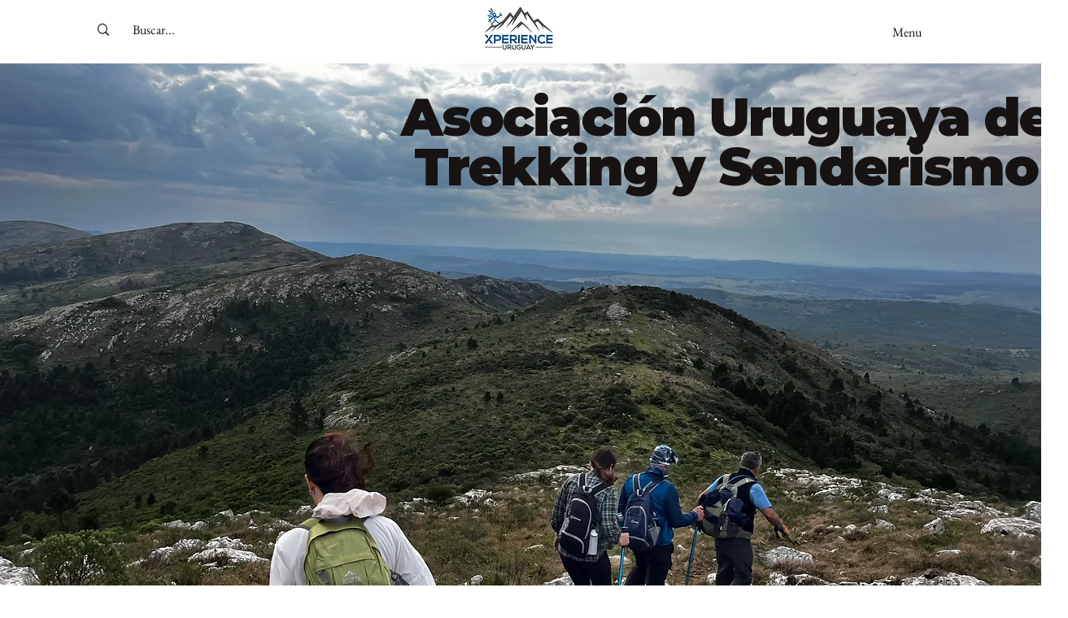

--- FILE ---
content_type: text/css; charset=utf-8
request_url: https://www.xperience.uy/_serverless/pro-gallery-css-v4-server/layoutCss?ver=2&id=comp-m5i5fjvv4&items=0_1600_1200%7C0_1550_872%7C0_1258_810&container=13998_1040_478_720&options=gallerySizeType:px%7CgallerySizePx:292%7CimageMargin:40%7CisRTL:false%7CgridStyle:1%7CnumberOfImagesPerRow:3%7CgalleryLayout:2%7CtitlePlacement:SHOW_BELOW%7CcubeRatio:1%7CisVertical:true%7CtextBoxHeight:178
body_size: -176
content:
#pro-gallery-comp-m5i5fjvv4 [data-hook="item-container"][data-idx="0"].gallery-item-container{opacity: 1 !important;display: block !important;transition: opacity .2s ease !important;top: 0px !important;left: 0px !important;right: auto !important;height: 498px !important;width: 320px !important;} #pro-gallery-comp-m5i5fjvv4 [data-hook="item-container"][data-idx="0"] .gallery-item-common-info-outer{height: 178px !important;} #pro-gallery-comp-m5i5fjvv4 [data-hook="item-container"][data-idx="0"] .gallery-item-common-info{height: 178px !important;width: 100% !important;} #pro-gallery-comp-m5i5fjvv4 [data-hook="item-container"][data-idx="0"] .gallery-item-wrapper{width: 320px !important;height: 320px !important;margin: 0 !important;} #pro-gallery-comp-m5i5fjvv4 [data-hook="item-container"][data-idx="0"] .gallery-item-content{width: 320px !important;height: 320px !important;margin: 0px 0px !important;opacity: 1 !important;} #pro-gallery-comp-m5i5fjvv4 [data-hook="item-container"][data-idx="0"] .gallery-item-hover{width: 320px !important;height: 320px !important;opacity: 1 !important;} #pro-gallery-comp-m5i5fjvv4 [data-hook="item-container"][data-idx="0"] .item-hover-flex-container{width: 320px !important;height: 320px !important;margin: 0px 0px !important;opacity: 1 !important;} #pro-gallery-comp-m5i5fjvv4 [data-hook="item-container"][data-idx="0"] .gallery-item-wrapper img{width: 100% !important;height: 100% !important;opacity: 1 !important;} #pro-gallery-comp-m5i5fjvv4 [data-hook="item-container"][data-idx="1"].gallery-item-container{opacity: 1 !important;display: block !important;transition: opacity .2s ease !important;top: 0px !important;left: 360px !important;right: auto !important;height: 498px !important;width: 320px !important;} #pro-gallery-comp-m5i5fjvv4 [data-hook="item-container"][data-idx="1"] .gallery-item-common-info-outer{height: 178px !important;} #pro-gallery-comp-m5i5fjvv4 [data-hook="item-container"][data-idx="1"] .gallery-item-common-info{height: 178px !important;width: 100% !important;} #pro-gallery-comp-m5i5fjvv4 [data-hook="item-container"][data-idx="1"] .gallery-item-wrapper{width: 320px !important;height: 320px !important;margin: 0 !important;} #pro-gallery-comp-m5i5fjvv4 [data-hook="item-container"][data-idx="1"] .gallery-item-content{width: 320px !important;height: 320px !important;margin: 0px 0px !important;opacity: 1 !important;} #pro-gallery-comp-m5i5fjvv4 [data-hook="item-container"][data-idx="1"] .gallery-item-hover{width: 320px !important;height: 320px !important;opacity: 1 !important;} #pro-gallery-comp-m5i5fjvv4 [data-hook="item-container"][data-idx="1"] .item-hover-flex-container{width: 320px !important;height: 320px !important;margin: 0px 0px !important;opacity: 1 !important;} #pro-gallery-comp-m5i5fjvv4 [data-hook="item-container"][data-idx="1"] .gallery-item-wrapper img{width: 100% !important;height: 100% !important;opacity: 1 !important;} #pro-gallery-comp-m5i5fjvv4 [data-hook="item-container"][data-idx="2"].gallery-item-container{opacity: 1 !important;display: block !important;transition: opacity .2s ease !important;top: 0px !important;left: 720px !important;right: auto !important;height: 498px !important;width: 320px !important;} #pro-gallery-comp-m5i5fjvv4 [data-hook="item-container"][data-idx="2"] .gallery-item-common-info-outer{height: 178px !important;} #pro-gallery-comp-m5i5fjvv4 [data-hook="item-container"][data-idx="2"] .gallery-item-common-info{height: 178px !important;width: 100% !important;} #pro-gallery-comp-m5i5fjvv4 [data-hook="item-container"][data-idx="2"] .gallery-item-wrapper{width: 320px !important;height: 320px !important;margin: 0 !important;} #pro-gallery-comp-m5i5fjvv4 [data-hook="item-container"][data-idx="2"] .gallery-item-content{width: 320px !important;height: 320px !important;margin: 0px 0px !important;opacity: 1 !important;} #pro-gallery-comp-m5i5fjvv4 [data-hook="item-container"][data-idx="2"] .gallery-item-hover{width: 320px !important;height: 320px !important;opacity: 1 !important;} #pro-gallery-comp-m5i5fjvv4 [data-hook="item-container"][data-idx="2"] .item-hover-flex-container{width: 320px !important;height: 320px !important;margin: 0px 0px !important;opacity: 1 !important;} #pro-gallery-comp-m5i5fjvv4 [data-hook="item-container"][data-idx="2"] .gallery-item-wrapper img{width: 100% !important;height: 100% !important;opacity: 1 !important;} #pro-gallery-comp-m5i5fjvv4 .pro-gallery-prerender{height:498px !important;}#pro-gallery-comp-m5i5fjvv4 {height:498px !important; width:1040px !important;}#pro-gallery-comp-m5i5fjvv4 .pro-gallery-margin-container {height:498px !important;}#pro-gallery-comp-m5i5fjvv4 .pro-gallery {height:498px !important; width:1040px !important;}#pro-gallery-comp-m5i5fjvv4 .pro-gallery-parent-container {height:498px !important; width:1080px !important;}